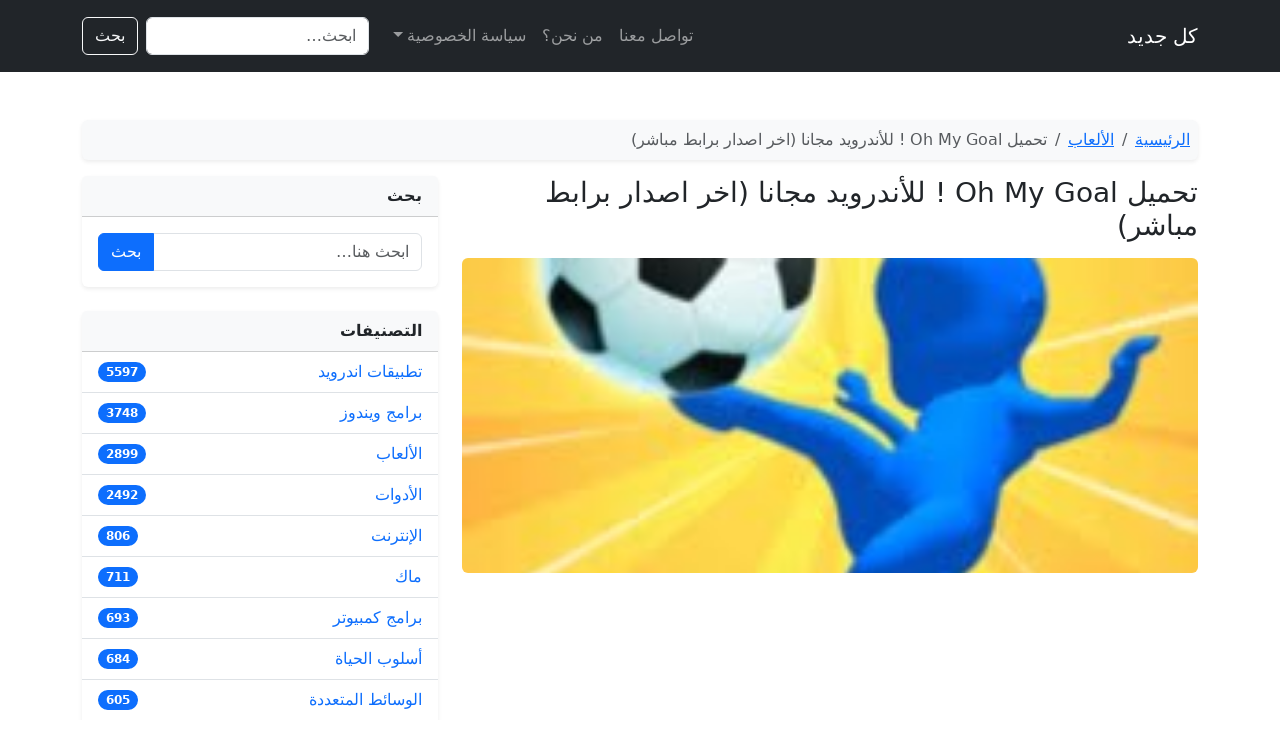

--- FILE ---
content_type: text/html; charset=utf-8
request_url: https://www.google.com/recaptcha/api2/aframe
body_size: 270
content:
<!DOCTYPE HTML><html><head><meta http-equiv="content-type" content="text/html; charset=UTF-8"></head><body><script nonce="X1PTPVRPNIvhZVeK84GkbQ">/** Anti-fraud and anti-abuse applications only. See google.com/recaptcha */ try{var clients={'sodar':'https://pagead2.googlesyndication.com/pagead/sodar?'};window.addEventListener("message",function(a){try{if(a.source===window.parent){var b=JSON.parse(a.data);var c=clients[b['id']];if(c){var d=document.createElement('img');d.src=c+b['params']+'&rc='+(localStorage.getItem("rc::a")?sessionStorage.getItem("rc::b"):"");window.document.body.appendChild(d);sessionStorage.setItem("rc::e",parseInt(sessionStorage.getItem("rc::e")||0)+1);localStorage.setItem("rc::h",'1768971329294');}}}catch(b){}});window.parent.postMessage("_grecaptcha_ready", "*");}catch(b){}</script></body></html>